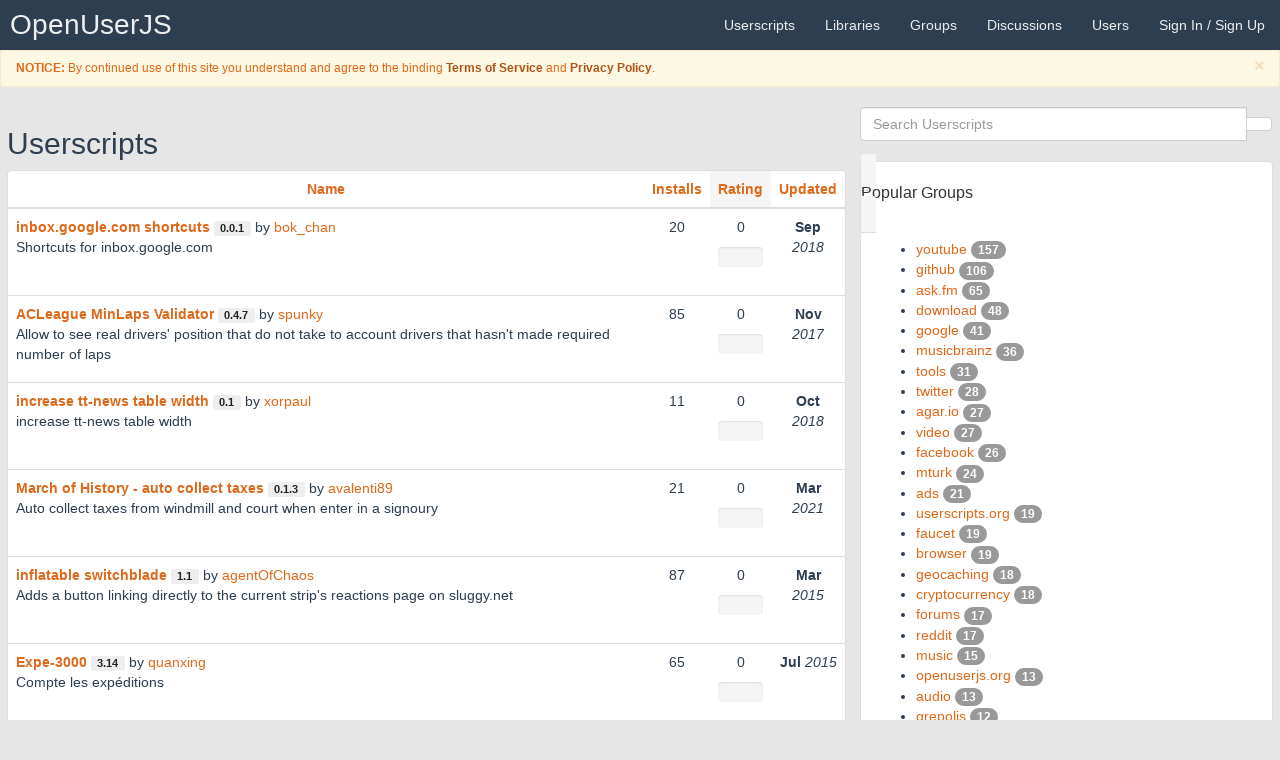

--- FILE ---
content_type: text/html; charset=UTF-8
request_url: https://openuserjs.org/?orderBy=rating&orderDir=desc&p=417
body_size: 9094
content:
<!DOCTYPE html>
<html>
<head>
  <title>OpenUserJS</title>
  <meta charset="UTF-8">
<meta http-equiv="X-UA-Compatible" content="IE=edge">
<meta name="viewport" content="width=device-width, initial-scale=1.0">
<meta name="description" content="Download userscripts to enhance your browser.">
<meta name="keywords" content="userscript, userscripts, user script, user scripts, user.js, .user.js, repository, Greasemonkey, Greasemonkey Port, Tampermonkey, Violentmonkey, JavaScript, add-ons, extensions, browser">
<link rel="shortcut icon" href="/images/favicon.ico" >
<link rel="apple-touch-icon" href="/images/favicon64.png" />
<link rel="apple-touch-icon-precomposed" href="/images/favicon64.png" />
<link rel="apple-touch-icon" sizes="120x120" href="/images/favicon120.png" />
<link rel="apple-touch-icon-precomposed" sizes="120x120" href="/images/favicon120.png" />
<link rel="apple-touch-icon" sizes="152x152" href="/images/favicon152.png" />
<link rel="apple-touch-icon-precomposed" sizes="152x152" href="/images/favicon152.png" />
<link rel="apple-touch-icon" sizes="167x167" href="/images/favicon167.png" />
<link rel="apple-touch-icon-precomposed" sizes="167x167" href="/images/favicon167.png" />
<link rel="apple-touch-icon" sizes="180x180" href="/images/favicon180.png" />
<link rel="apple-touch-icon-precomposed" sizes="180x180" href="/images/favicon180.png" />
<link rel="apple-touch-icon" sizes="1024x1024" href="/images/favicon1024.png" />
<link rel="apple-touch-icon-precomposed" sizes="1024x1024" href="/images/favicon1024.png" />

<!-- Open Search -->
<link href="/xml/opensearch-userscripts.xml" type="application/opensearchdescription+xml" rel="search" title="OpenUserJS Userscripts">
<link href="/xml/opensearch-groups.xml" type="application/opensearchdescription+xml" rel="search" title="OpenUserJS Groups">
<link href="/xml/opensearch-libraries.xml" type="application/opensearchdescription+xml" rel="search" title="OpenUserJS Libraries">
<link href="/xml/opensearch-users.xml" type="application/opensearchdescription+xml" rel="search" title="OpenUserJS Users">

<!-- CSS -->
<link rel="stylesheet" type="text/css" media="all" href='/redist/npm/font-awesome/css/font-awesome.min.css'>
<link rel="stylesheet" type="text/css" media="all" href='/redist/npm/octicons/build/font/octicons.css'>
<link rel="stylesheet" type="text/css" media="all" href="/less/bootstrap/oujs.css">
<link rel="stylesheet" type="text/css" media="all" href="/redist/npm/highlight.js/styles/github.css">
<link rel="stylesheet" type="text/css" media="all" href="/css/common.css">

</head>
<body>
  <nav role="navigation" class="navbar navbar-default navbar-static-top">
  <div class="container-fluid">
    <div class="navbar-header">
      <button type="button" data-toggle="collapse" data-target=".navbar-collapse-top" class="navbar-toggle"><i class="fa fa-bars"></i></button>
      <a href="/" class="navbar-brand" title="A Presentational Userscripts Repository">OpenUserJS<span class="mode"></span></a>
    </div>
    <div class="navbar-collapse navbar-collapse-top collapse">
      <ul class="nav navbar-nav navbar-right">
        <li><a href="/" title="Userscripts"><span class="visible-xs-inline"><i class="fa fa-file-code-o"></i> </span>Userscripts</a></li>
        <li><a href="/?library=true" title="Libraries"><span class="visible-xs-inline"><i class="fa fa-file-excel-o"></i> </span>Libraries</a></li>
        <li><a href="/groups" title="Userscript Groups"><span class="visible-xs-inline"><i class="fa fa-tag"></i> </span>Groups</a></li>
        <li><a href="/forum"><span class="visible-xs-inline"><i class="fa fa-commenting"></i> </span>Discussions</a></li>
        <li><a href="/users"><span class="visible-xs-inline"><i class="fa fa-user"></i> </span>Users</a></li>
        
        
        <li><a href="/login">Sign In / Sign Up <i class="fa fa-sign-in"></i></a></li>
        
      </ul>
    </div>
  </div>
</nav>
<div class="reminders">

  
    <div class="alert alert-warning alert-dismissible small fade in" role="alert">
      <button type="button" class="close" data-dismiss="alert"><span aria-hidden="true">&times;</span><span class="sr-only">Close</span></button>
      <p><i class="fa fa-fw fa-exclamation-triangle"></i> <b>NOTICE:</b> By continued use of this site you understand and agree to the binding <a class= "alert-link" href="/about/Terms-of-Service">Terms of Service</a> and <a class="alert-link" href="/about/Privacy-Policy">Privacy Policy</a>.</p>
    </div>
  



















<!--  <div class="alert alert-info alert-dismissible alert-autodismissible small fade in" role="alert">
    <button type="button" class="close" data-dismiss="alert"><span aria-hidden="true">&times;</span><span class="sr-only">Close</span></button>
    <p><i class="fa fa-fw fa-exclamation-triangle"></i> <b>REMINDER:</b> Don't miss out reading the <a class="alert-link" href="/">descriptive</a> announcement.</p>
  </div>-->

</div>


  <div class="container-fluid">
    <div class="row">
      <div class="col-sm-8">
        <h2 class="page-heading">
          Userscripts
        </h2>
        
        <div class="text-center collapse">
          <ul class="pagination"><li><a href="/?orderBy=rating&orderDir=desc&p=1">1</a></li><li><a href="/?orderBy=rating&orderDir=desc&p=413">413</a></li><li><a href="/?orderBy=rating&orderDir=desc&p=414">414</a></li><li><a href="/?orderBy=rating&orderDir=desc&p=415">415</a></li><li><a href="/?orderBy=rating&orderDir=desc&p=416">416</a></li><li class="active"><a href="/?orderBy=rating&orderDir=desc&p=417">417</a></li><li><a href="/?orderBy=rating&orderDir=desc&p=418">418</a></li><li><a href="/?orderBy=rating&orderDir=desc&p=419">419</a></li><li><a href="/?orderBy=rating&orderDir=desc&p=420">420</a></li><li><a href="/?orderBy=rating&orderDir=desc&p=421">421</a></li><li><a href="/?orderBy=rating&orderDir=desc&p=479">479</a></li></ul>
        </div>
        
        <div class="panel panel-default">
          <table class="table table-hover">
  <thead>
    <tr>
      <th class="text-center"><a href="?orderBy=name&orderDir=asc">Name</a></th>
      <th class="text-center td-fit" title="Installs"><a href="?orderBy=installs&orderDir=asc"><span class="visible-lg visible-md">Installs</span><span class="hidden-lg hidden-md"><i class="fa fa-download"></i></a></th>
      <th class="text-center td-fit active" title="Rating"><a href="?orderBy=rating&orderDir=asc"><span class="visible-lg visible-md">Rating</span><span class="hidden-lg hidden-md"><i class="fa fa-heartbeat"></i></span></a></th>
      <th class="text-center td-fit" title="Updated"><a href="?orderBy=updated&orderDir=asc"><span class="visible-lg visible-md">Updated</span><span class="hidden-lg hidden-md"><i class="fa fa-history"></i></span></a></th>
      
    </tr>
  </thead>
  <tbody>
    
    
      
      <tr class="tr-link">
        <td>
          <span class="pull-right"><i class="fa fa-fw fa-exclamation-triangle" title="Source Code notices"></i></span>
          
          
          <span class="script-icon hidden-xs" >
            <i class="fa fa-fw fa-file-code-o"></i>
          </span>
          <a href="/scripts/bok_chan/inbox.google.com_shortcuts" class="tr-link-a"><b>inbox.google.com shortcuts</b></a>
          
          <span class="script-version label label-default">0.0.1</span>
          
          <span class="inline-block">by <a href="/users/bok_chan">bok_chan</a></span>
          <p>Shortcuts for inbox.google.com</p>
        </td>
        
        <td class="text-center td-fit">
          <p>20</p>
        </td>
        
        <td class="rating text-center td-fit">
          <p>0</p>
          <div class="progress">
            <div style="width: 0%" class="progress-bar progress-bar-good"></div>
            <div style="width: 0%" class="progress-bar progress-bar-danger"></div>
          </div>
        </td>
        <td class="text-center td-fit">
          <time datetime="2018-09-05T08:20:35.574Z" title="Wed Sep 05 2018 08:20:35 GMT+0000 (Coordinated Universal Time)" class="iconic"><strong>Sep</strong> <span></span> <em>2018</em></time>
        </td>
        
      </tr>
      
      <tr class="tr-link">
        <td>
          
          
          
          <span class="script-icon hidden-xs" >
            <i class="fa fa-fw fa-file-code-o"></i>
          </span>
          <a href="/scripts/spunky/ACLeague_MinLaps_Validator" class="tr-link-a"><b>ACLeague MinLaps Validator</b></a>
          
          <span class="script-version label label-default">0.4.7</span>
          
          <span class="inline-block">by <a href="/users/spunky">spunky</a></span>
          <p>Allow to see real drivers' position that do not take to account drivers that hasn't made required number of laps</p>
        </td>
        
        <td class="text-center td-fit">
          <p>85</p>
        </td>
        
        <td class="rating text-center td-fit">
          <p>0</p>
          <div class="progress">
            <div style="width: 0%" class="progress-bar progress-bar-good"></div>
            <div style="width: 0%" class="progress-bar progress-bar-danger"></div>
          </div>
        </td>
        <td class="text-center td-fit">
          <time datetime="2017-11-05T17:15:48.424Z" title="Sun Nov 05 2017 17:15:48 GMT+0000 (Coordinated Universal Time)" class="iconic"><strong>Nov</strong> <span></span> <em>2017</em></time>
        </td>
        
      </tr>
      
      <tr class="tr-link">
        <td>
          
          
          
          <span class="script-icon hidden-xs" >
            <i class="fa fa-fw fa-file-code-o"></i>
          </span>
          <a href="/scripts/xorpaul/increase_tt-news_table_width" class="tr-link-a"><b>increase tt-news table width</b></a>
          
          <span class="script-version label label-default">0.1</span>
          
          <span class="inline-block">by <a href="/users/xorpaul">xorpaul</a></span>
          <p>increase tt-news table width</p>
        </td>
        
        <td class="text-center td-fit">
          <p>11</p>
        </td>
        
        <td class="rating text-center td-fit">
          <p>0</p>
          <div class="progress">
            <div style="width: 0%" class="progress-bar progress-bar-good"></div>
            <div style="width: 0%" class="progress-bar progress-bar-danger"></div>
          </div>
        </td>
        <td class="text-center td-fit">
          <time datetime="2018-10-28T13:11:43.160Z" title="Sun Oct 28 2018 13:11:43 GMT+0000 (Coordinated Universal Time)" class="iconic"><strong>Oct</strong> <span></span> <em>2018</em></time>
        </td>
        
      </tr>
      
      <tr class="tr-link">
        <td>
          
          
          
          <span class="script-icon hidden-xs" >
            <i class="fa fa-fw fa-file-code-o"></i>
          </span>
          <a href="/scripts/avalenti89/March_of_History_-_auto_collect_taxes" class="tr-link-a"><b>March of History - auto collect taxes</b></a>
          
          <span class="script-version label label-default">0.1.3</span>
          
          <span class="inline-block">by <a href="/users/avalenti89">avalenti89</a></span>
          <p>Auto collect taxes from windmill and court when enter in a signoury</p>
        </td>
        
        <td class="text-center td-fit">
          <p>21</p>
        </td>
        
        <td class="rating text-center td-fit">
          <p>0</p>
          <div class="progress">
            <div style="width: 0%" class="progress-bar progress-bar-good"></div>
            <div style="width: 0%" class="progress-bar progress-bar-danger"></div>
          </div>
        </td>
        <td class="text-center td-fit">
          <time datetime="2021-03-02T07:56:39.801Z" title="Tue Mar 02 2021 07:56:39 GMT+0000 (Coordinated Universal Time)" class="iconic"><strong>Mar</strong> <span></span> <em>2021</em></time>
        </td>
        
      </tr>
      
      <tr class="tr-link">
        <td>
          
          
          
          <span class="script-icon hidden-xs" >
            <i class="fa fa-fw fa-file-code-o"></i>
          </span>
          <a href="/scripts/agentOfChaos/inflatable_switchblade" class="tr-link-a"><b>inflatable switchblade</b></a>
          
          <span class="script-version label label-default">1.1</span>
          
          <span class="inline-block">by <a href="/users/agentOfChaos">agentOfChaos</a></span>
          <p>Adds a button linking directly to the current strip's reactions page on sluggy.net</p>
        </td>
        
        <td class="text-center td-fit">
          <p>87</p>
        </td>
        
        <td class="rating text-center td-fit">
          <p>0</p>
          <div class="progress">
            <div style="width: 0%" class="progress-bar progress-bar-good"></div>
            <div style="width: 0%" class="progress-bar progress-bar-danger"></div>
          </div>
        </td>
        <td class="text-center td-fit">
          <time datetime="2015-03-22T14:30:24.848Z" title="Sun Mar 22 2015 14:30:24 GMT+0000 (Coordinated Universal Time)" class="iconic"><strong>Mar</strong> <span></span> <em>2015</em></time>
        </td>
        
      </tr>
      
      <tr class="tr-link">
        <td>
          
          
          
          <span class="script-icon hidden-xs" >
            <i class="fa fa-fw fa-file-code-o"></i>
          </span>
          <a href="/scripts/quanxing/Expe-3000" class="tr-link-a"><b>Expe-3000</b></a>
          
          <span class="script-version label label-default">3.14</span>
          
          <span class="inline-block">by <a href="/users/quanxing">quanxing</a></span>
          <p>Compte les expéditions</p>
        </td>
        
        <td class="text-center td-fit">
          <p>65</p>
        </td>
        
        <td class="rating text-center td-fit">
          <p>0</p>
          <div class="progress">
            <div style="width: 0%" class="progress-bar progress-bar-good"></div>
            <div style="width: 0%" class="progress-bar progress-bar-danger"></div>
          </div>
        </td>
        <td class="text-center td-fit">
          <time datetime="2015-07-09T19:15:26.722Z" title="Thu Jul 09 2015 19:15:26 GMT+0000 (Coordinated Universal Time)" class="iconic"><strong>Jul</strong> <span></span> <em>2015</em></time>
        </td>
        
      </tr>
      
      <tr class="tr-link">
        <td>
          
          
          
          <span class="script-icon hidden-xs" >
            <i class="fa fa-fw fa-file-code-o"></i>
          </span>
          <a href="/scripts/chev/inoagent" class="tr-link-a"><b>inoagent</b></a>
          
          <span class="script-version label label-default">1.1</span>
          
          <span class="inline-block">by <a href="/users/chev">chev</a></span>
          <p>Hide foreign agent banners on popular media websites</p>
        </td>
        
        <td class="text-center td-fit">
          <p>20</p>
        </td>
        
        <td class="rating text-center td-fit">
          <p>0</p>
          <div class="progress">
            <div style="width: 0%" class="progress-bar progress-bar-good"></div>
            <div style="width: 0%" class="progress-bar progress-bar-danger"></div>
          </div>
        </td>
        <td class="text-center td-fit">
          <time datetime="2022-02-20T13:52:40.265Z" title="Sun Feb 20 2022 13:52:40 GMT+0000 (Coordinated Universal Time)" class="iconic"><strong>Feb</strong> <span></span> <em>2022</em></time>
        </td>
        
      </tr>
      
      <tr class="tr-link">
        <td>
          
          
          
          <span class="script-icon hidden-xs" >
            <i class="fa fa-fw fa-file-code-o"></i>
          </span>
          <a href="/scripts/avalenti89/March_of_History_-_sort_cities_select" class="tr-link-a"><b>March of History - sort cities select</b></a>
          
          <span class="script-version label label-default">0.1.8</span>
          
          <span class="inline-block">by <a href="/users/avalenti89">avalenti89</a></span>
          <p>Sort the cities list on select, based on population or priority/alphabetical</p>
        </td>
        
        <td class="text-center td-fit">
          <p>14</p>
        </td>
        
        <td class="rating text-center td-fit">
          <p>0</p>
          <div class="progress">
            <div style="width: 0%" class="progress-bar progress-bar-good"></div>
            <div style="width: 0%" class="progress-bar progress-bar-danger"></div>
          </div>
        </td>
        <td class="text-center td-fit">
          <time datetime="2021-03-02T07:58:43.394Z" title="Tue Mar 02 2021 07:58:43 GMT+0000 (Coordinated Universal Time)" class="iconic"><strong>Mar</strong> <span></span> <em>2021</em></time>
        </td>
        
      </tr>
      
      <tr class="tr-link">
        <td>
          
          
          
          <span class="script-icon hidden-xs" >
            <i class="fa fa-fw fa-file-code-o"></i>
          </span>
          <a href="/scripts/rsj001/Bonus_Calculator" class="tr-link-a"><b>Bonus Calculator</b></a>
          
          <span class="script-version label label-default">2.5</span>
          
          <span class="inline-block">by <a href="/users/rsj001">rsj001</a></span>
          <p>A script of calulating bonus</p>
        </td>
        
        <td class="text-center td-fit">
          <p>77</p>
        </td>
        
        <td class="rating text-center td-fit">
          <p>0</p>
          <div class="progress">
            <div style="width: 0%" class="progress-bar progress-bar-good"></div>
            <div style="width: 0%" class="progress-bar progress-bar-danger"></div>
          </div>
        </td>
        <td class="text-center td-fit">
          <time datetime="2021-07-06T06:30:34.822Z" title="Tue Jul 06 2021 06:30:34 GMT+0000 (Coordinated Universal Time)" class="iconic"><strong>Jul</strong> <span></span> <em>2021</em></time>
        </td>
        
      </tr>
      
      <tr class="tr-link">
        <td>
          
          
          
          <span class="script-icon hidden-xs" >
            <i class="fa fa-fw fa-file-code-o"></i>
          </span>
          <a href="/scripts/raingart/Hotkeys_Page_Scroll" class="tr-link-a"><b>Hotkeys Page Scroll</b></a>
          
          <span class="script-version label label-default">0.1</span>
          
          <span class="inline-block">by <a href="/users/raingart">raingart</a></span>
          <p>Scroll half a page up and down when pressing the hotkeykeys</p>
        </td>
        
        <td class="text-center td-fit">
          <p>9</p>
        </td>
        
        <td class="rating text-center td-fit">
          <p>0</p>
          <div class="progress">
            <div style="width: 0%" class="progress-bar progress-bar-good"></div>
            <div style="width: 0%" class="progress-bar progress-bar-danger"></div>
          </div>
        </td>
        <td class="text-center td-fit">
          <time datetime="2024-09-10T13:06:15.371Z" title="Tue Sep 10 2024 13:06:15 GMT+0000 (Coordinated Universal Time)" class="iconic"><strong>Sep</strong> <span></span> <em>2024</em></time>
        </td>
        
      </tr>
      
      <tr class="tr-link">
        <td>
          
          
          
          <span class="script-icon hidden-xs" >
            <i class="fa fa-fw fa-file-code-o"></i>
          </span>
          <a href="/scripts/h2--/Textbook_Citation_Footnote-ifier" class="tr-link-a"><b>Textbook Citation Footnote-ifier</b></a>
          
          <span class="script-version label label-default">0.3</span>
          
          <span class="inline-block">by <a href="/users/h2--">h2--</a></span>
          <p>Script to convert in-text citations into footnotes, making it more readable</p>
        </td>
        
        <td class="text-center td-fit">
          <p>7358</p>
        </td>
        
        <td class="rating text-center td-fit">
          <p>0</p>
          <div class="progress">
            <div style="width: 0%" class="progress-bar progress-bar-good"></div>
            <div style="width: 0%" class="progress-bar progress-bar-danger"></div>
          </div>
        </td>
        <td class="text-center td-fit">
          <time datetime="2015-01-23T23:52:05.486Z" title="Fri Jan 23 2015 23:52:05 GMT+0000 (Coordinated Universal Time)" class="iconic"><strong>Jan</strong> <span></span> <em>2015</em></time>
        </td>
        
      </tr>
      
      <tr class="tr-link">
        <td>
          
          
          
          <span class="script-icon hidden-xs" >
            <i class="fa fa-fw fa-file-code-o"></i>
          </span>
          <a href="/scripts/yen867gmail.com/insc_in_new_tab" class="tr-link-a"><b>insc_in_new_tab</b></a>
          
          <span class="script-version label label-default">0.1</span>
          
          <span class="inline-block">by <a href="/users/yen867gmail.com">yen867gmail.com</a></span>
          <p>lesson in new tab</p>
        </td>
        
        <td class="text-center td-fit">
          <p>51</p>
        </td>
        
        <td class="rating text-center td-fit">
          <p>0</p>
          <div class="progress">
            <div style="width: 0%" class="progress-bar progress-bar-good"></div>
            <div style="width: 0%" class="progress-bar progress-bar-danger"></div>
          </div>
        </td>
        <td class="text-center td-fit">
          <time datetime="2015-06-16T03:41:07.469Z" title="Tue Jun 16 2015 03:41:07 GMT+0000 (Coordinated Universal Time)" class="iconic"><strong>Jun</strong> <span></span> <em>2015</em></time>
        </td>
        
      </tr>
      
      <tr class="tr-link">
        <td>
          
          
          
          <span class="script-icon hidden-xs" >
            <i class="fa fa-fw fa-file-code-o"></i>
          </span>
          <a href="/scripts/Prios/TfT_Hotkeys" class="tr-link-a"><b>TfT Hotkeys</b></a>
          
          <span class="script-version label label-default">0.5.9</span>
          
          <span class="inline-block">by <a href="/users/Prios">Prios</a></span>
          <p>Hotkeys for TfT multiplayer edition webgame</p>
        </td>
        
        <td class="text-center td-fit">
          <p>520</p>
        </td>
        
        <td class="rating text-center td-fit">
          <p>0</p>
          <div class="progress">
            <div style="width: 0%" class="progress-bar progress-bar-good"></div>
            <div style="width: 0%" class="progress-bar progress-bar-danger"></div>
          </div>
        </td>
        <td class="text-center td-fit">
          <time datetime="2020-09-01T18:58:52.805Z" title="Tue Sep 01 2020 18:58:52 GMT+0000 (Coordinated Universal Time)" class="iconic"><strong>Sep</strong> <span></span> <em>2020</em></time>
        </td>
        
      </tr>
      
      <tr class="tr-link">
        <td>
          
          
          
          <span class="script-icon hidden-xs" >
            <i class="fa fa-fw fa-file-code-o"></i>
          </span>
          <a href="/scripts/abhishekcghosh/De-Sarahah_Facebook" class="tr-link-a"><b>De-Sarahah Facebook</b></a>
          
          <span class="script-version label label-default">0.01</span>
          
          <span class="inline-block">by <a href="/users/abhishekcghosh">abhishekcghosh</a></span>
          <p>Reduce the number of S-a-r-a-h-a-h related posts on your Facebook News Feed, because confession pages are so 2012</p>
        </td>
        
        <td class="text-center td-fit">
          <p>20</p>
        </td>
        
        <td class="rating text-center td-fit">
          <p>0</p>
          <div class="progress">
            <div style="width: 0%" class="progress-bar progress-bar-good"></div>
            <div style="width: 0%" class="progress-bar progress-bar-danger"></div>
          </div>
        </td>
        <td class="text-center td-fit">
          <time datetime="2017-08-08T19:37:42.965Z" title="Tue Aug 08 2017 19:37:42 GMT+0000 (Coordinated Universal Time)" class="iconic"><strong>Aug</strong> <span></span> <em>2017</em></time>
        </td>
        
      </tr>
      
      <tr class="tr-link">
        <td>
          
          
          
          <span class="script-icon hidden-xs" >
            <i class="fa fa-fw fa-file-code-o"></i>
          </span>
          <a href="/scripts/AeonDave/Hotslogs_AdBlockBlockBlock" class="tr-link-a"><b>Hotslogs AdBlockBlockBlock</b></a>
          
          <span class="script-version label label-default">0.6.1</span>
          
          <span class="inline-block">by <a href="/users/AeonDave">AeonDave</a></span>
          <p>No more redirects!</p>
        </td>
        
        <td class="text-center td-fit">
          <p>285</p>
        </td>
        
        <td class="rating text-center td-fit">
          <p>0</p>
          <div class="progress">
            <div style="width: 0%" class="progress-bar progress-bar-good"></div>
            <div style="width: 0%" class="progress-bar progress-bar-danger"></div>
          </div>
        </td>
        <td class="text-center td-fit">
          <time datetime="2017-04-28T16:27:50.548Z" title="Fri Apr 28 2017 16:27:50 GMT+0000 (Coordinated Universal Time)" class="iconic"><strong>Apr</strong> <span></span> <em>2017</em></time>
        </td>
        
      </tr>
      
      <tr class="tr-link">
        <td>
          
          
          
          <span class="script-icon hidden-xs" >
            <i class="fa fa-fw fa-file-code-o"></i>
          </span>
          <a href="/scripts/Prios/TfT_Main_Page_Remake" class="tr-link-a"><b>TfT Main Page Remake</b></a>
          
          <span class="script-version label label-default">1.0.6</span>
          
          <span class="inline-block">by <a href="/users/Prios">Prios</a></span>
          <p>Reshapes, restyles the TfT main page a bit.</p>
        </td>
        
        <td class="text-center td-fit">
          <p>1054</p>
        </td>
        
        <td class="rating text-center td-fit">
          <p>0</p>
          <div class="progress">
            <div style="width: 0%" class="progress-bar progress-bar-good"></div>
            <div style="width: 0%" class="progress-bar progress-bar-danger"></div>
          </div>
        </td>
        <td class="text-center td-fit">
          <time datetime="2022-10-25T19:09:31.070Z" title="Tue Oct 25 2022 19:09:31 GMT+0000 (Coordinated Universal Time)" class="iconic"><strong>Oct</strong> <span></span> <em>2022</em></time>
        </td>
        
      </tr>
      
      <tr class="tr-link">
        <td>
          
          
          
          <span class="script-icon hidden-xs" >
            <i class="fa fa-fw fa-file-code-o"></i>
          </span>
          <a href="/scripts/Prios/TfT_Map_Tweak" class="tr-link-a"><b>TfT Map Tweak</b></a>
          
          <span class="script-version label label-default">1.0.2</span>
          
          <span class="inline-block">by <a href="/users/Prios">Prios</a></span>
          <p>For Transformania Time multplayer edition. Starts the enchantment map view closer to the center of town. Starts the standard map centered on the player's location.</p>
        </td>
        
        <td class="text-center td-fit">
          <p>513</p>
        </td>
        
        <td class="rating text-center td-fit">
          <p>0</p>
          <div class="progress">
            <div style="width: 0%" class="progress-bar progress-bar-good"></div>
            <div style="width: 0%" class="progress-bar progress-bar-danger"></div>
          </div>
        </td>
        <td class="text-center td-fit">
          <time datetime="2023-11-15T01:22:59.204Z" title="Wed Nov 15 2023 01:22:59 GMT+0000 (Coordinated Universal Time)" class="iconic"><strong>Nov</strong> <span></span> <em>2023</em></time>
        </td>
        
      </tr>
      
      <tr class="tr-link">
        <td>
          
          
          
          <span class="script-icon hidden-xs" >
            <i class="fa fa-fw fa-file-code-o"></i>
          </span>
          <a href="/scripts/steamfaucet/Hourly_Faucets_Rotator" class="tr-link-a"><b>Hourly Faucets Rotator</b></a>
          
          <span class="script-version label label-default">0.2</span>
          
          <span class="inline-block">by <a href="/users/steamfaucet">steamfaucet</a></span>
          <p>Script to claim faucets</p>
        </td>
        
        <td class="text-center td-fit">
          <p>135</p>
        </td>
        
        <td class="rating text-center td-fit">
          <p>0</p>
          <div class="progress">
            <div style="width: 0%" class="progress-bar progress-bar-good"></div>
            <div style="width: 0%" class="progress-bar progress-bar-danger"></div>
          </div>
        </td>
        <td class="text-center td-fit">
          <time datetime="2024-07-24T11:43:24.801Z" title="Wed Jul 24 2024 11:43:24 GMT+0000 (Coordinated Universal Time)" class="iconic"><strong>Jul</strong> <span></span> <em>2024</em></time>
        </td>
        
      </tr>
      
      <tr class="tr-link">
        <td>
          
          
          
          <span class="script-icon hidden-xs" >
            <i class="fa fa-fw fa-file-code-o"></i>
          </span>
          <a href="/scripts/Prios/TfT_No_Escape" class="tr-link-a"><b>TfT No Escape</b></a>
          
          <span class="script-version label label-default">0.1</span>
          
          <span class="inline-block">by <a href="/users/Prios">Prios</a></span>
          <p>Deletes the struggle and slip free buttons for player items!</p>
        </td>
        
        <td class="text-center td-fit">
          <p>164</p>
        </td>
        
        <td class="rating text-center td-fit">
          <p>0</p>
          <div class="progress">
            <div style="width: 0%" class="progress-bar progress-bar-good"></div>
            <div style="width: 0%" class="progress-bar progress-bar-danger"></div>
          </div>
        </td>
        <td class="text-center td-fit">
          <time datetime="2020-06-13T06:59:16.121Z" title="Sat Jun 13 2020 06:59:16 GMT+0000 (Coordinated Universal Time)" class="iconic"><strong>Jun</strong> <span></span> <em>2020</em></time>
        </td>
        
      </tr>
      
      <tr class="tr-link">
        <td>
          
          
          
          <span class="script-icon hidden-xs" >
            <i class="fa fa-fw fa-file-code-o"></i>
          </span>
          <a href="/scripts/zogre/Thaanis-Luxe" class="tr-link-a"><b>Thaanis-Luxe</b></a>
          
          <span class="script-version label label-default">1.3.2</span>
          
          <span class="inline-block">by <a href="/users/zogre">zogre</a></span>
          <p>Thaanis-Luxe : script pour identifier facilement les caractéristiques luxes d'un objet (Contactez Ulysse in game)</p>
        </td>
        
        <td class="text-center td-fit">
          <p>60</p>
        </td>
        
        <td class="rating text-center td-fit">
          <p>0</p>
          <div class="progress">
            <div style="width: 0%" class="progress-bar progress-bar-good"></div>
            <div style="width: 0%" class="progress-bar progress-bar-danger"></div>
          </div>
        </td>
        <td class="text-center td-fit">
          <time datetime="2015-05-17T05:55:15.748Z" title="Sun May 17 2015 05:55:15 GMT+0000 (Coordinated Universal Time)" class="iconic"><strong>May</strong> <span></span> <em>2015</em></time>
        </td>
        
      </tr>
      
      <tr class="tr-link">
        <td>
          
          
          
          <span class="script-icon hidden-xs" >
            <i class="fa fa-fw fa-file-code-o"></i>
          </span>
          <a href="/scripts/eileen12/Anilist_Bugfix" class="tr-link-a"><b>Anilist Bugfix</b></a>
          
          <span class="script-version label label-default">0.21</span>
          
          <span class="inline-block">by <a href="/users/eileen12">eileen12</a></span>
          <p>fix people's profiles!</p>
        </td>
        
        <td class="text-center td-fit">
          <p>30</p>
        </td>
        
        <td class="rating text-center td-fit">
          <p>0</p>
          <div class="progress">
            <div style="width: 0%" class="progress-bar progress-bar-good"></div>
            <div style="width: 0%" class="progress-bar progress-bar-danger"></div>
          </div>
        </td>
        <td class="text-center td-fit">
          <time datetime="2021-02-04T07:16:40.260Z" title="Thu Feb 04 2021 07:16:40 GMT+0000 (Coordinated Universal Time)" class="iconic"><strong>Feb</strong> <span></span> <em>2021</em></time>
        </td>
        
      </tr>
      
      <tr class="tr-link">
        <td>
          
          
          
          <span class="script-icon hidden-xs" >
            <i class="fa fa-fw fa-file-code-o"></i>
          </span>
          <a href="/scripts/squeek502/Bandcamp_Album_Tags_On_Collection_Pages" class="tr-link-a"><b>Bandcamp Album Tags On Collection Pages</b></a>
          
          <span class="script-version label label-default">1.0.4</span>
          
          <span class="inline-block">by <a href="/users/squeek502">squeek502</a></span>
          <p>Shows album tags when hovering over an album on a collection page</p>
        </td>
        
        <td class="text-center td-fit">
          <p>134</p>
        </td>
        
        <td class="rating text-center td-fit">
          <p>0</p>
          <div class="progress">
            <div style="width: 0%" class="progress-bar progress-bar-good"></div>
            <div style="width: 0%" class="progress-bar progress-bar-danger"></div>
          </div>
        </td>
        <td class="text-center td-fit">
          <time datetime="2019-11-04T03:30:13.176Z" title="Mon Nov 04 2019 03:30:13 GMT+0000 (Coordinated Universal Time)" class="iconic"><strong>Nov</strong> <span></span> <em>2019</em></time>
        </td>
        
      </tr>
      
      <tr class="tr-link">
        <td>
          
          
          
          <span class="script-icon hidden-xs" >
            <i class="fa fa-fw fa-file-code-o"></i>
          </span>
          <a href="/scripts/abhishekcghosh/De-marriageify_Facebook" class="tr-link-a"><b>De-marriageify Facebook</b></a>
          
          <span class="script-version label label-default">0.01</span>
          
          <span class="inline-block">by <a href="/users/abhishekcghosh">abhishekcghosh</a></span>
          <p>Reduce the number of marriage related posts on your Facebook News Feed, because it's Facebook, not a Kalyan Mantap</p>
        </td>
        
        <td class="text-center td-fit">
          <p>882</p>
        </td>
        
        <td class="rating text-center td-fit">
          <p>0</p>
          <div class="progress">
            <div style="width: 0%" class="progress-bar progress-bar-good"></div>
            <div style="width: 0%" class="progress-bar progress-bar-danger"></div>
          </div>
        </td>
        <td class="text-center td-fit">
          <time datetime="2017-02-10T13:54:29.199Z" title="Fri Feb 10 2017 13:54:29 GMT+0000 (Coordinated Universal Time)" class="iconic"><strong>Feb</strong> <span></span> <em>2017</em></time>
        </td>
        
      </tr>
      
      <tr class="tr-link">
        <td>
          
          
          
          <span class="script-icon hidden-xs" >
            <i class="fa fa-fw fa-file-code-o"></i>
          </span>
          <a href="/scripts/nguyenvancaoky/Hover_Hentaivn" class="tr-link-a"><b>Hover Hentaivn</b></a>
          
          <span class="script-version label label-default">0.20171104071712</span>
          
          <span class="inline-block">by <a href="/users/nguyenvancaoky">nguyenvancaoky</a></span>
          <p>18+ only</p>
        </td>
        
        <td class="text-center td-fit">
          <p>104</p>
        </td>
        
        <td class="rating text-center td-fit">
          <p>0</p>
          <div class="progress">
            <div style="width: 0%" class="progress-bar progress-bar-good"></div>
            <div style="width: 0%" class="progress-bar progress-bar-danger"></div>
          </div>
        </td>
        <td class="text-center td-fit">
          <time datetime="2017-11-04T07:21:26.453Z" title="Sat Nov 04 2017 07:21:26 GMT+0000 (Coordinated Universal Time)" class="iconic"><strong>Nov</strong> <span></span> <em>2017</em></time>
        </td>
        
      </tr>
      
      <tr class="tr-link">
        <td>
          
          
          
          <span class="script-icon hidden-xs" >
            <i class="fa fa-fw fa-file-code-o"></i>
          </span>
          <a href="/scripts/Nemotaku/Thalie-Afficher_les_likers" class="tr-link-a"><b>Thalie-Afficher les likers</b></a>
          
          <span class="script-version label label-default">1</span>
          
          <span class="inline-block">by <a href="/users/Nemotaku">Nemotaku</a></span>
          <p>Afficher les likers</p>
        </td>
        
        <td class="text-center td-fit">
          <p>48</p>
        </td>
        
        <td class="rating text-center td-fit">
          <p>0</p>
          <div class="progress">
            <div style="width: 0%" class="progress-bar progress-bar-good"></div>
            <div style="width: 0%" class="progress-bar progress-bar-danger"></div>
          </div>
        </td>
        <td class="text-center td-fit">
          <time datetime="2016-11-28T19:27:11.684Z" title="Mon Nov 28 2016 19:27:11 GMT+0000 (Coordinated Universal Time)" class="iconic"><strong>Nov</strong> <span></span> <em>2016</em></time>
        </td>
        
      </tr>
      
    
    
  </tbody>
</table>

        </div>
        
        <div class="text-center">
          <ul class="pagination"><li><a href="/?orderBy=rating&orderDir=desc&p=1">1</a></li><li><a href="/?orderBy=rating&orderDir=desc&p=413">413</a></li><li><a href="/?orderBy=rating&orderDir=desc&p=414">414</a></li><li><a href="/?orderBy=rating&orderDir=desc&p=415">415</a></li><li><a href="/?orderBy=rating&orderDir=desc&p=416">416</a></li><li class="active"><a href="/?orderBy=rating&orderDir=desc&p=417">417</a></li><li><a href="/?orderBy=rating&orderDir=desc&p=418">418</a></li><li><a href="/?orderBy=rating&orderDir=desc&p=419">419</a></li><li><a href="/?orderBy=rating&orderDir=desc&p=420">420</a></li><li><a href="/?orderBy=rating&orderDir=desc&p=421">421</a></li><li><a href="/?orderBy=rating&orderDir=desc&p=479">479</a></li></ul>
        </div>
        
      </div>
      <div class="col-sm-4">
        <div class="panel panel-transparent">
  <div class="input-group col-xs-12">
    <form action="/" method="get">
  
  <div class="input-group col-xs-12">
    <div class="form-group has-feedback has-clear">
      <input name="q" type="text" placeholder="Search Userscripts" class="search form-control" value="" spellcheck="false" autocomplete="off" autocorrect="off" autocapitalize="off" />
      <span class="form-control-feedback form-control-clear fa fa-times hidden"></span>
    </div>
    <span class="input-group-btn">
      <button class="btn btn-default" type="submit">
        <i class="fa fa-search"></i>
      </button>
    </span>
  </div>
</form>

  </div>
</div>

        
        <div class="panel panel-default">
  <a href="/groups?orderBy=size&orderDir=desc" class="panel-heading">
    <div class="panel-title">Popular Groups</div>
  </a>
  <div class="panel-body">
    <ul class="tagcloud">
      
      <li><a href="/group/youtube">youtube</a> <span class="badge">157</span></li>
      
      <li><a href="/group/github">github</a> <span class="badge">106</span></li>
      
      <li><a href="/group/ask.fm">ask.fm</a> <span class="badge">65</span></li>
      
      <li><a href="/group/download">download</a> <span class="badge">48</span></li>
      
      <li><a href="/group/google">google</a> <span class="badge">41</span></li>
      
      <li><a href="/group/musicbrainz">musicbrainz</a> <span class="badge">36</span></li>
      
      <li><a href="/group/tools">tools</a> <span class="badge">31</span></li>
      
      <li><a href="/group/twitter">twitter</a> <span class="badge">28</span></li>
      
      <li><a href="/group/agar.io">agar.io</a> <span class="badge">27</span></li>
      
      <li><a href="/group/video">video</a> <span class="badge">27</span></li>
      
      <li><a href="/group/facebook">facebook</a> <span class="badge">26</span></li>
      
      <li><a href="/group/mturk">mturk</a> <span class="badge">24</span></li>
      
      <li><a href="/group/ads">ads</a> <span class="badge">21</span></li>
      
      <li><a href="/group/userscripts.org">userscripts.org</a> <span class="badge">19</span></li>
      
      <li><a href="/group/faucet">faucet</a> <span class="badge">19</span></li>
      
      <li><a href="/group/browser">browser</a> <span class="badge">19</span></li>
      
      <li><a href="/group/geocaching">geocaching</a> <span class="badge">18</span></li>
      
      <li><a href="/group/cryptocurrency">cryptocurrency</a> <span class="badge">18</span></li>
      
      <li><a href="/group/forums">forums</a> <span class="badge">17</span></li>
      
      <li><a href="/group/reddit">reddit</a> <span class="badge">17</span></li>
      
      <li><a href="/group/music">music</a> <span class="badge">15</span></li>
      
      <li><a href="/group/openuserjs.org">openuserjs.org</a> <span class="badge">13</span></li>
      
      <li><a href="/group/audio">audio</a> <span class="badge">13</span></li>
      
      <li><a href="/group/grepolis">grepolis</a> <span class="badge">12</span></li>
      
      <li><a href="/group/dark">dark</a> <span class="badge">12</span></li>
      
    </ul>
  </div>
</div>

        <div class="panel panel-default">
  <a href="/announcements" class="panel-heading">
    <div class="panel-title">
      <i class="fa fa-fw fa-exclamation-circle"></i>
      Announcements
    </div>
  </a>
  <div>
    <div class="table-responsive">
      <table class="table table-hover table-condensed table-striped">
        <tbody>
          
          <tr class="tr-link">
            <td class="align-middle">
              <b>
                <a href="/announcements/Server_Maintenance" class="tr-link-a">Server Maintenance</a>
              </b>
            </td>
            <td class="text-center td-fit align-middle">
              <p>42<br class="hidden-lg hidden-md"> replies</p>
            </td>
            <td class="text-center td-fit">
              <time datetime="2015-07-29T15:07:33.301Z" title="Wed Jul 29 2015 15:07:33 GMT+0000 (Coordinated Universal Time)" class="iconic"><strong>Jul</strong> <span></span> <em>2015</em></time>
            </td>
            <td class="text-center td-fit">
              
              <time datetime="2025-02-28T08:12:08.905Z" title="Fri Feb 28 2025 08:12:08 GMT+0000 (Coordinated Universal Time)" class="iconic"><strong>Feb</strong> <span>28</span> <em></em></time>
              
            </td>
          </tr>
          
          <tr class="tr-link">
            <td class="align-middle">
              <b>
                <a href="/announcements/Greasemonkey_Port_Update" class="tr-link-a">Greasemonkey Port Update</a>
              </b>
            </td>
            <td class="text-center td-fit align-middle">
              <p>25<br class="hidden-lg hidden-md"> replies</p>
            </td>
            <td class="text-center td-fit">
              <time datetime="2014-05-22T02:47:30.000Z" title="Thu May 22 2014 02:47:30 GMT+0000 (Coordinated Universal Time)" class="iconic"><strong>May</strong> <span></span> <em>2014</em></time>
            </td>
            <td class="text-center td-fit">
              
              <time datetime="2025-01-03T05:11:58.464Z" title="Fri Jan 03 2025 05:11:58 GMT+0000 (Coordinated Universal Time)" class="iconic"><strong>Jan</strong> <span>3</span> <em></em></time>
              
            </td>
          </tr>
          
          <tr class="tr-link">
            <td class="align-middle">
              <b>
                <a href="/announcements/Steam_Authentication_Recovery_Migration" class="tr-link-a">Steam Authentication Recovery Migration</a>
              </b>
            </td>
            <td class="text-center td-fit align-middle">
              <p>4<br class="hidden-lg hidden-md"> replies</p>
            </td>
            <td class="text-center td-fit">
              <time datetime="2018-04-26T15:11:31.286Z" title="Thu Apr 26 2018 15:11:31 GMT+0000 (Coordinated Universal Time)" class="iconic"><strong>Apr</strong> <span></span> <em>2018</em></time>
            </td>
            <td class="text-center td-fit">
              
              <time datetime="2022-02-07T12:59:07.185Z" title="Mon Feb 07 2022 12:59:07 GMT+0000 (Coordinated Universal Time)" class="iconic"><strong>Feb</strong> <span></span> <em>2022</em></time>
              
            </td>
          </tr>
          
          <tr class="tr-link">
            <td class="align-middle">
              <b>
                <a href="/announcements/GitHub_info" class="tr-link-a">GitHub info</a>
              </b>
            </td>
            <td class="text-center td-fit align-middle">
              <p>1<br class="hidden-lg hidden-md"> replies</p>
            </td>
            <td class="text-center td-fit">
              <time datetime="2021-11-27T20:55:26.508Z" title="Sat Nov 27 2021 20:55:26 GMT+0000 (Coordinated Universal Time)" class="iconic"><strong>Nov</strong> <span></span> <em>2021</em></time>
            </td>
            <td class="text-center td-fit">
              
              <time datetime="2021-11-27T22:12:02.157Z" title="Sat Nov 27 2021 22:12:02 GMT+0000 (Coordinated Universal Time)" class="iconic"><strong>Nov</strong> <span></span> <em>2021</em></time>
              
            </td>
          </tr>
          
          <tr class="tr-link">
            <td class="align-middle">
              <b>
                <a href="/announcements/Google_Authentication_Deprecation_2.0" class="tr-link-a">Google Authentication Deprecation 2.0</a>
              </b>
            </td>
            <td class="text-center td-fit align-middle">
              <p>2<br class="hidden-lg hidden-md"> replies</p>
            </td>
            <td class="text-center td-fit">
              <time datetime="2019-02-20T10:43:28.176Z" title="Wed Feb 20 2019 10:43:28 GMT+0000 (Coordinated Universal Time)" class="iconic"><strong>Feb</strong> <span></span> <em>2019</em></time>
            </td>
            <td class="text-center td-fit">
              
              <time datetime="2021-06-15T03:57:36.493Z" title="Tue Jun 15 2021 03:57:36 GMT+0000 (Coordinated Universal Time)" class="iconic"><strong>Jun</strong> <span></span> <em>2021</em></time>
              
            </td>
          </tr>
          
        </tbody>
      </table>
    </div>
  </div>
</div>

      </div>
    </div>
  </div>
  <footer id="footer">
  <nav role="navigation" class="navbar navbar-inverse navbar-static-top">
    <div class="container-fluid">
      <div class="navbar-header">
        <button type="button" data-toggle="collapse" data-target=".navbar-collapse-bottom" class="navbar-toggle" onclick="$('html, body').animate({scrollTop: $(document).height()}, 'slow')"><i class="fa fa-bars"></i></button>
        <a rel="bookmark" referrerpolicy="same-origin" href="#" data-toggle="modal" data-target="#donateSiteModal" class="btn btn-donate" title="Monetary donations for this site">
          <i class="fa fa-fw fa-money"></i><span class=""> Donate</span>
        </a>
        <a href="https://github.com/OpenUserJs" class="navbar-brand">&copy; 2013+ OpenUserJS</a>
      </div>
      <div class="navbar-collapse navbar-collapse-bottom collapse">
        <ul class="nav navbar-nav navbar-right">
          <li><a href="/about">About</a></li>
          <li><a href="/about/Terms-of-Service">Terms of Service</a></li>
          <li><a href="/about/Privacy-Policy">Privacy Policy</a></li>
          <li><a href="/about/Digital-Millenium-Copyright-Act" title="Digital Millennium Copyright Act">DMCA</a></li>
          <li><a href="https://github.com/OpenUserJs/OpenUserJS.org">Development</a></li>
          <li><a href="https://github.com/orgs/OpenUserJs/people">Collaborators</a></li>
        </ul>
      </div>
    </div>
  </nav>
</footer>

<!-- JS -->
<script type="text/javascript" charset="UTF-8" src="/redist/npm/jquery/dist/jquery.js"></script>
<script type="text/javascript" charset="UTF-8" src="/redist/npm/bootstrap/dist/js/bootstrap.js"></script>

<div class="modal fade" id="donateSiteModal">
  <div class="modal-dialog">
    <div class="modal-content">
      <div class="modal-header">
        <button type="button" class="close" data-dismiss="modal" aria-hidden="true">&times;</button>
        <h4 class="modal-title"><i class="fa fa-fw fa-money"></i> Donate for the site OpenUserJS</h4>
      </div>
      <div class="modal-body">
        <p>Are you sure you want to go to an external site to donate a monetary value?</p>
        <div class="alert alert-warning" role="alert">
          <i class="fa fa-fw fa-exclamation-triangle"></i> WARNING: Some countries laws may supersede the payment processors policy such as the GDPR and PayPal. While it is highly appreciated to donate, please check with your countries privacy and identity laws regarding privacy of information first. Use at your utmost discretion.
        </div>
      </div>
      <div class="modal-footer">
        <button type="button" class="btn btn-default" data-dismiss="modal"><i class="fa fa-fw fa-close"></i> Cancel</button>
        <a rel="external noreferrer noopener nofollow sponsored" referrerpolicy="same-origin" href="https://www.paypal.com/cgi-bin/webscr?cmd=_s-xclick&hosted_button_id=F359CDZSR6L7W" class="btn btn-danger" role="button" title="Send a monetary Thank You!">Donate</a>
      </div>
    </div>
  </div>
</div>


<script type="text/javascript">
  (function () {

    var events = 'focus resize scroll';
    var handler = null;
    var didCallback = false;

    function callback(aEl) {
      if (!didCallback) {
        didCallback = true;

        setTimeout(function () {
          $('.reminders .alert-autodismissible .close').each(function () {
            this.click();
          });
        }, 10000);
      }
    }

    function isElementInViewport(aEl) {
  var rect = null;

  if (aEl instanceof jQuery) {
    aEl = aEl[0];
  }

  rect = aEl.getBoundingClientRect();

  return (
    rect.top >= 0 &&
    rect.left >= 0 &&
    rect.bottom <= (window.innerHeight || document.documentElement.clientHeight) && // or $(window).height()
    rect.right <= (window.innerWidth || document.documentElement.clientWidth) // or $(window).width()
  );
}


    function fireIfElementVisible(aEl, aCallback) {
      return function () {
        if (isElementInViewport(aEl)) {
          $(window).off(events, handler);

          aCallback(aEl);
        }
      }
    }

    handler = fireIfElementVisible($('.reminders'), callback);
    $(window).on(events, handler);

  })();
</script>


  
    <script type="text/javascript">
  (function () {

    var events = 'scroll';
    var handler = null;
    var didCallback = false;

    var lastScrollTop = 0;
    var hasScrolledDown = false;

    function callback(aEl) {
      if (!didCallback) {
        didCallback = true;

        aEl.collapse('show');
      }
    }

    function isElementInViewport(aEl) {
  var rect = null;

  if (aEl instanceof jQuery) {
    aEl = aEl[0];
  }

  rect = aEl.getBoundingClientRect();

  return (
    rect.top >= 0 &&
    rect.left >= 0 &&
    rect.bottom <= (window.innerHeight || document.documentElement.clientHeight) && // or $(window).height()
    rect.right <= (window.innerWidth || document.documentElement.clientWidth) // or $(window).width()
  );
}


    function fireIfElementVisible(aEl, aCallback) {
      return function () {
        var scrollTop = $(document).scrollTop();

        if (scrollTop > lastScrollTop) {
          hasScrolledDown = true;
        } else {
          if (isElementInViewport(aEl) && hasScrolledDown) {
            $(window).off(events, handler);

            aCallback(aEl);
          }
        }
        lastScrollTop = scrollTop;
      }
    }

    handler = fireIfElementVisible($('.pagination:first').parent(), callback);
    $(window).on(events, handler);

  })();
</script>

  
  <script type="text/javascript">
  (function () {
    function onClick(aEv) {
      var container = aEv.target;
      var anchor = null;
      var url = null;
      var txt = null;

      // If any text actively selected...
      if (window.getSelection) {
        txt = window.getSelection().toString();
      } else if (document.getSelection) {
         txt = document.getSelection().toString();
      } else if (document.selection) {
         txt = document.selection.createRange().text
      }

      if (txt) {
       return; // ... then ignore
      }

      switch (container.nodeName) {
        case 'A':
          // fallthrough
        case 'INPUT':
          return;
      }

      // Traverse up the DOM to find the container tr tag or a tag
      while (!container.classList.contains('tr-link')) {
        if (!(container = container.parentNode) || container.nodeName === 'A') {
          return;
        }
      }

      // Find the anchor tag for redirection
      anchor = container.querySelector('a.tr-link-a');
      if (!anchor) {
        return;
      }

      // Check to see if the href tag exists
      url = anchor.getAttribute('href');
      if (!url) {
        return;
      }

      // Stop everything as soon as possible
      aEv.stopPropagation();
      aEv.preventDefault();

      // Redirect to the anchor href
      if ((aEv.ctrlKey || aEv.metaKey) && aEv.shiftKey) {
        window.open(url, '_blank').focus();
        return;
      }

      if (aEv.ctrlKey || aEv.metaKey) {
        window.open(url, '_blank').blur();
        return;
      }

      window.location = url;
    }

    function onDOMContentLoaded(aEv) {
      var i = undefined;
      var el = undefined;
      var els = document.querySelectorAll('tr.tr-link');

      // Place handler on everything within the tr.tr-link
      for (i = 0, el; el = els[i++];) {
        el.addEventListener('click', onClick);
      }
    }

    document.addEventListener('DOMContentLoaded', onDOMContentLoaded);

  })();
</script>

  <script type="text/javascript">
  (function () {
    'use strict';

    function onShow(aImg) {
      aImg.classList.remove('translucent-icon');
      aImg.classList.add('opaque-icon');
    }

    function onError(aEv) {
      var img = aEv.target;
      var container = img.parentNode;

      container.removeChild(img);
    }

    function onLoad(aEv) {
      var img = aEv.target;
      var container = img.parentNode;

      var node = container.querySelector('i');

      container.removeChild(node);
      img.classList.remove('hide-icon');

      setTimeout(onShow, 250, img);
    }

    function onTimeout() {
      var nodes = document.querySelectorAll('[data-icon-src]');
      var i = null;
      var container = null;
      var dataIconSrc = null;
      var node = null;
      var img = null;

      for (i = 0; container = nodes[i]; i++) {
        dataIconSrc = container.getAttribute('data-icon-src');

        node = container.querySelector('i');

        img = new Image();

        img.addEventListener('load', onLoad);
        img.addEventListener('error', onError);

        img.classList.add('hide-icon');
        img.classList.add('fade-icon');
        img.classList.add('translucent-icon');

        img.referrerPolicy = 'same-origin';
        img.src = dataIconSrc;

        container.appendChild(img);
      }
    }

    function onDOMContentLoaded(aEv) {
      window.setTimeout(onTimeout, 13);
    }

    document.addEventListener('DOMContentLoaded', onDOMContentLoaded);

  })();
</script>

  <script type="text/javascript">
  (function () {
    'use strict';

    // IE8+, Opera Presto, and older browser Element.Polyfill

if (window.Element && !Element.prototype.closest) {
  Element.prototype.closest =
  function(aSelector) {
    var matches = (this.document || this.ownerDocument).querySelectorAll(aSelector);
    var i;
    var el = this;

    do {
      i = matches.length;
      while (--i >= 0 && matches.item(i) !== el) {
      };
    } while ((i < 0) && (el = el.parentElement));

    return el;
  };
}


    function onInput(aEv) {
      var target = aEv.target;
      var container = aEv.target.closest('div.input-group');
      var formcontrolNode = null;

      if (container) {
        formcontrolNode = container.querySelector('.form-control-clear');

        if (formcontrolNode) {
          if (target.value) {
            formcontrolNode.classList.remove('hidden');
          } else {
            formcontrolNode.classList.add('hidden');
          }
        }
      }
    }

    function onClick(aEv) {
      var target = aEv.target;
      var container = target.closest('div.input-group');
      var inputNode = null;
      var ev = null;
      try {
        ev = new Event('input');
      } catch (aE) {
        ev = document.createEvent('Event');
        ev.initEvent('input', true, true);
      }

      if (container) {
        inputNode = container.querySelector('.has-clear input[type="text"]');

        if (inputNode) {
          target.classList.add('hidden');
          inputNode.value = '';
          inputNode.dispatchEvent(ev);
          inputNode.focus();
        }
      }
    }

    function onDOMContentLoaded(aEv) {
      var i = null;
      var thisNode = null;
      var nodes = null;
      var ev = null;
      try {
        ev = new Event('input');
      } catch (aE) {
        ev = document.createEvent('Event');
        ev.initEvent('input', true, true);
      }

      nodes = document.querySelectorAll('.has-clear input[type="text"]');
      for (i = 0; thisNode = nodes[i++];) {
        thisNode.addEventListener('input', onInput);
        thisNode.dispatchEvent(ev);
      }

      nodes = document.querySelectorAll('.form-control-clear');
      for (i = 0; thisNode = nodes[i++];) {
        thisNode.addEventListener('click', onClick);
        thisNode.dispatchEvent(ev);
      }
    }

    document.addEventListener('DOMContentLoaded', onDOMContentLoaded);

  })();
</script>

</body>
</html>
